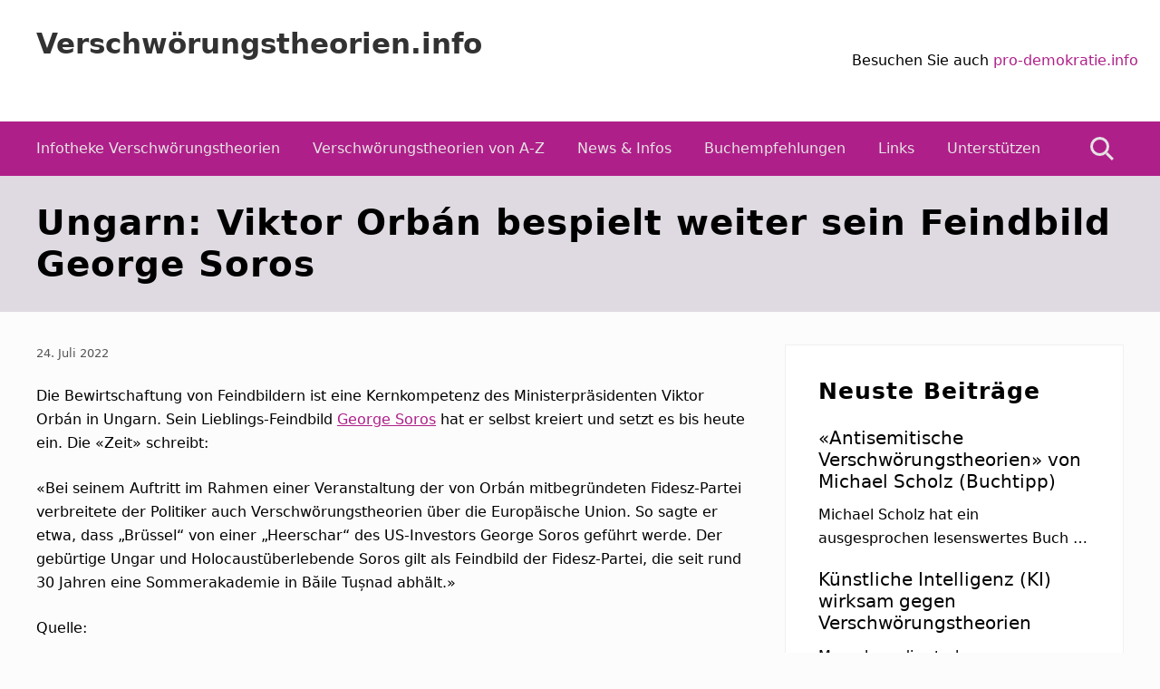

--- FILE ---
content_type: text/html; charset=UTF-8
request_url: https://www.xn--verschwrungstheorien-99b.info/ungarn-viktor-orban-bespielt-weiter-sein-feindbild-george-soros/
body_size: 11893
content:
<!DOCTYPE html>
<html lang="de">
<head >
<meta charset="UTF-8" />
<meta name="viewport" content="width=device-width, initial-scale=1" />
<meta name='robots' content='index, follow, max-image-preview:large, max-snippet:-1, max-video-preview:-1' />
	<style>img:is([sizes="auto" i], [sizes^="auto," i]) { contain-intrinsic-size: 3000px 1500px }</style>
	
	<!-- This site is optimized with the Yoast SEO plugin v24.6 - https://yoast.com/wordpress/plugins/seo/ -->
	<title>Ungarn: Viktor Orbán bespielt weiter sein Feindbild George Soros</title>
	<meta name="description" content="In Ungarn sind Verschwörungstheorien Regierungspolitik. Die Bewirtschaftung von Feindbildern ist eine Kernkompetenz von Orbán." />
	<link rel="canonical" href="https://www.xn--verschwrungstheorien-99b.info/ungarn-viktor-orban-bespielt-weiter-sein-feindbild-george-soros/" />
	<meta property="og:locale" content="de_DE" />
	<meta property="og:type" content="article" />
	<meta property="og:title" content="Ungarn: Viktor Orbán bespielt weiter sein Feindbild George Soros" />
	<meta property="og:description" content="In Ungarn sind Verschwörungstheorien Regierungspolitik. Die Bewirtschaftung von Feindbildern ist eine Kernkompetenz von Orbán." />
	<meta property="og:url" content="https://www.xn--verschwrungstheorien-99b.info/ungarn-viktor-orban-bespielt-weiter-sein-feindbild-george-soros/" />
	<meta property="og:site_name" content="Verschwörungstheorien.info" />
	<meta property="article:published_time" content="2022-07-23T22:29:57+00:00" />
	<meta name="author" content="Koradi1957" />
	<meta name="twitter:card" content="summary_large_image" />
	<meta name="twitter:label1" content="Verfasst von" />
	<meta name="twitter:data1" content="Koradi1957" />
	<meta name="twitter:label2" content="Geschätzte Lesezeit" />
	<meta name="twitter:data2" content="2 Minuten" />
	<script type="application/ld+json" class="yoast-schema-graph">{"@context":"https://schema.org","@graph":[{"@type":"WebPage","@id":"https://www.xn--verschwrungstheorien-99b.info/ungarn-viktor-orban-bespielt-weiter-sein-feindbild-george-soros/","url":"https://www.xn--verschwrungstheorien-99b.info/ungarn-viktor-orban-bespielt-weiter-sein-feindbild-george-soros/","name":"Ungarn: Viktor Orbán bespielt weiter sein Feindbild George Soros","isPartOf":{"@id":"https://www.xn--verschwrungstheorien-99b.info/#website"},"datePublished":"2022-07-23T22:29:57+00:00","author":{"@id":"https://www.xn--verschwrungstheorien-99b.info/#/schema/person/13a61abd800d1f0a41bdf3816b2b8b77"},"description":"In Ungarn sind Verschwörungstheorien Regierungspolitik. Die Bewirtschaftung von Feindbildern ist eine Kernkompetenz von Orbán.","breadcrumb":{"@id":"https://www.xn--verschwrungstheorien-99b.info/ungarn-viktor-orban-bespielt-weiter-sein-feindbild-george-soros/#breadcrumb"},"inLanguage":"de","potentialAction":[{"@type":"ReadAction","target":["https://www.xn--verschwrungstheorien-99b.info/ungarn-viktor-orban-bespielt-weiter-sein-feindbild-george-soros/"]}]},{"@type":"BreadcrumbList","@id":"https://www.xn--verschwrungstheorien-99b.info/ungarn-viktor-orban-bespielt-weiter-sein-feindbild-george-soros/#breadcrumb","itemListElement":[{"@type":"ListItem","position":1,"name":"Home","item":"https://www.xn--verschwrungstheorien-99b.info/"},{"@type":"ListItem","position":2,"name":"News &#038; Infos","item":"https://www.xn--verschwrungstheorien-99b.info/news/"},{"@type":"ListItem","position":3,"name":"Ungarn: Viktor Orbán bespielt weiter sein Feindbild George Soros"}]},{"@type":"WebSite","@id":"https://www.xn--verschwrungstheorien-99b.info/#website","url":"https://www.xn--verschwrungstheorien-99b.info/","name":"Verschwörungstheorien.info","description":"Beiträge zu Merkmalen, Funktionen und Risiken konspirationistischen Denkens","potentialAction":[{"@type":"SearchAction","target":{"@type":"EntryPoint","urlTemplate":"https://www.xn--verschwrungstheorien-99b.info/?s={search_term_string}"},"query-input":{"@type":"PropertyValueSpecification","valueRequired":true,"valueName":"search_term_string"}}],"inLanguage":"de"},{"@type":"Person","@id":"https://www.xn--verschwrungstheorien-99b.info/#/schema/person/13a61abd800d1f0a41bdf3816b2b8b77","name":"Koradi1957","image":{"@type":"ImageObject","inLanguage":"de","@id":"https://www.xn--verschwrungstheorien-99b.info/#/schema/person/image/","url":"https://secure.gravatar.com/avatar/5ef929fffbe9491e21afda7ad4a0be17?s=96&d=mm&r=g","contentUrl":"https://secure.gravatar.com/avatar/5ef929fffbe9491e21afda7ad4a0be17?s=96&d=mm&r=g","caption":"Koradi1957"},"url":"https://www.xn--verschwrungstheorien-99b.info/author/koradi/"}]}</script>
	<!-- / Yoast SEO plugin. -->


<link rel='dns-prefetch' href='//stats.wp.com' />
<link rel='dns-prefetch' href='//fonts.googleapis.com' />
<link rel='dns-prefetch' href='//v0.wordpress.com' />
<link rel='preconnect' href='//i0.wp.com' />
<link rel='preconnect' href='//c0.wp.com' />
<link rel="alternate" type="application/rss+xml" title="Verschwörungstheorien.info &raquo; Feed" href="https://www.xn--verschwrungstheorien-99b.info/feed/" />
<link rel="alternate" type="application/rss+xml" title="Verschwörungstheorien.info &raquo; Kommentar-Feed" href="https://www.xn--verschwrungstheorien-99b.info/comments/feed/" />
<script type="text/javascript">
/* <![CDATA[ */
window._wpemojiSettings = {"baseUrl":"https:\/\/s.w.org\/images\/core\/emoji\/15.0.3\/72x72\/","ext":".png","svgUrl":"https:\/\/s.w.org\/images\/core\/emoji\/15.0.3\/svg\/","svgExt":".svg","source":{"concatemoji":"https:\/\/www.xn--verschwrungstheorien-99b.info\/wp-includes\/js\/wp-emoji-release.min.js?ver=6.7.2"}};
/*! This file is auto-generated */
!function(i,n){var o,s,e;function c(e){try{var t={supportTests:e,timestamp:(new Date).valueOf()};sessionStorage.setItem(o,JSON.stringify(t))}catch(e){}}function p(e,t,n){e.clearRect(0,0,e.canvas.width,e.canvas.height),e.fillText(t,0,0);var t=new Uint32Array(e.getImageData(0,0,e.canvas.width,e.canvas.height).data),r=(e.clearRect(0,0,e.canvas.width,e.canvas.height),e.fillText(n,0,0),new Uint32Array(e.getImageData(0,0,e.canvas.width,e.canvas.height).data));return t.every(function(e,t){return e===r[t]})}function u(e,t,n){switch(t){case"flag":return n(e,"\ud83c\udff3\ufe0f\u200d\u26a7\ufe0f","\ud83c\udff3\ufe0f\u200b\u26a7\ufe0f")?!1:!n(e,"\ud83c\uddfa\ud83c\uddf3","\ud83c\uddfa\u200b\ud83c\uddf3")&&!n(e,"\ud83c\udff4\udb40\udc67\udb40\udc62\udb40\udc65\udb40\udc6e\udb40\udc67\udb40\udc7f","\ud83c\udff4\u200b\udb40\udc67\u200b\udb40\udc62\u200b\udb40\udc65\u200b\udb40\udc6e\u200b\udb40\udc67\u200b\udb40\udc7f");case"emoji":return!n(e,"\ud83d\udc26\u200d\u2b1b","\ud83d\udc26\u200b\u2b1b")}return!1}function f(e,t,n){var r="undefined"!=typeof WorkerGlobalScope&&self instanceof WorkerGlobalScope?new OffscreenCanvas(300,150):i.createElement("canvas"),a=r.getContext("2d",{willReadFrequently:!0}),o=(a.textBaseline="top",a.font="600 32px Arial",{});return e.forEach(function(e){o[e]=t(a,e,n)}),o}function t(e){var t=i.createElement("script");t.src=e,t.defer=!0,i.head.appendChild(t)}"undefined"!=typeof Promise&&(o="wpEmojiSettingsSupports",s=["flag","emoji"],n.supports={everything:!0,everythingExceptFlag:!0},e=new Promise(function(e){i.addEventListener("DOMContentLoaded",e,{once:!0})}),new Promise(function(t){var n=function(){try{var e=JSON.parse(sessionStorage.getItem(o));if("object"==typeof e&&"number"==typeof e.timestamp&&(new Date).valueOf()<e.timestamp+604800&&"object"==typeof e.supportTests)return e.supportTests}catch(e){}return null}();if(!n){if("undefined"!=typeof Worker&&"undefined"!=typeof OffscreenCanvas&&"undefined"!=typeof URL&&URL.createObjectURL&&"undefined"!=typeof Blob)try{var e="postMessage("+f.toString()+"("+[JSON.stringify(s),u.toString(),p.toString()].join(",")+"));",r=new Blob([e],{type:"text/javascript"}),a=new Worker(URL.createObjectURL(r),{name:"wpTestEmojiSupports"});return void(a.onmessage=function(e){c(n=e.data),a.terminate(),t(n)})}catch(e){}c(n=f(s,u,p))}t(n)}).then(function(e){for(var t in e)n.supports[t]=e[t],n.supports.everything=n.supports.everything&&n.supports[t],"flag"!==t&&(n.supports.everythingExceptFlag=n.supports.everythingExceptFlag&&n.supports[t]);n.supports.everythingExceptFlag=n.supports.everythingExceptFlag&&!n.supports.flag,n.DOMReady=!1,n.readyCallback=function(){n.DOMReady=!0}}).then(function(){return e}).then(function(){var e;n.supports.everything||(n.readyCallback(),(e=n.source||{}).concatemoji?t(e.concatemoji):e.wpemoji&&e.twemoji&&(t(e.twemoji),t(e.wpemoji)))}))}((window,document),window._wpemojiSettings);
/* ]]> */
</script>
<style id='wp-emoji-styles-inline-css' type='text/css'>

	img.wp-smiley, img.emoji {
		display: inline !important;
		border: none !important;
		box-shadow: none !important;
		height: 1em !important;
		width: 1em !important;
		margin: 0 0.07em !important;
		vertical-align: -0.1em !important;
		background: none !important;
		padding: 0 !important;
	}
</style>
<link rel='stylesheet' id='wp-block-library-css' href='https://c0.wp.com/c/6.7.2/wp-includes/css/dist/block-library/style.min.css' type='text/css' media='all' />
<link rel='stylesheet' id='mediaelement-css' href='https://c0.wp.com/c/6.7.2/wp-includes/js/mediaelement/mediaelementplayer-legacy.min.css' type='text/css' media='all' />
<link rel='stylesheet' id='wp-mediaelement-css' href='https://c0.wp.com/c/6.7.2/wp-includes/js/mediaelement/wp-mediaelement.min.css' type='text/css' media='all' />
<style id='jetpack-sharing-buttons-style-inline-css' type='text/css'>
.jetpack-sharing-buttons__services-list{display:flex;flex-direction:row;flex-wrap:wrap;gap:0;list-style-type:none;margin:5px;padding:0}.jetpack-sharing-buttons__services-list.has-small-icon-size{font-size:12px}.jetpack-sharing-buttons__services-list.has-normal-icon-size{font-size:16px}.jetpack-sharing-buttons__services-list.has-large-icon-size{font-size:24px}.jetpack-sharing-buttons__services-list.has-huge-icon-size{font-size:36px}@media print{.jetpack-sharing-buttons__services-list{display:none!important}}.editor-styles-wrapper .wp-block-jetpack-sharing-buttons{gap:0;padding-inline-start:0}ul.jetpack-sharing-buttons__services-list.has-background{padding:1.25em 2.375em}
</style>
<style id='classic-theme-styles-inline-css' type='text/css'>
/*! This file is auto-generated */
.wp-block-button__link{color:#fff;background-color:#32373c;border-radius:9999px;box-shadow:none;text-decoration:none;padding:calc(.667em + 2px) calc(1.333em + 2px);font-size:1.125em}.wp-block-file__button{background:#32373c;color:#fff;text-decoration:none}
</style>
<style id='global-styles-inline-css' type='text/css'>
:root{--wp--preset--aspect-ratio--square: 1;--wp--preset--aspect-ratio--4-3: 4/3;--wp--preset--aspect-ratio--3-4: 3/4;--wp--preset--aspect-ratio--3-2: 3/2;--wp--preset--aspect-ratio--2-3: 2/3;--wp--preset--aspect-ratio--16-9: 16/9;--wp--preset--aspect-ratio--9-16: 9/16;--wp--preset--color--black: #000000;--wp--preset--color--cyan-bluish-gray: #abb8c3;--wp--preset--color--white: #ffffff;--wp--preset--color--pale-pink: #f78da7;--wp--preset--color--vivid-red: #cf2e2e;--wp--preset--color--luminous-vivid-orange: #ff6900;--wp--preset--color--luminous-vivid-amber: #fcb900;--wp--preset--color--light-green-cyan: #7bdcb5;--wp--preset--color--vivid-green-cyan: #00d084;--wp--preset--color--pale-cyan-blue: #8ed1fc;--wp--preset--color--vivid-cyan-blue: #0693e3;--wp--preset--color--vivid-purple: #9b51e0;--wp--preset--gradient--vivid-cyan-blue-to-vivid-purple: linear-gradient(135deg,rgba(6,147,227,1) 0%,rgb(155,81,224) 100%);--wp--preset--gradient--light-green-cyan-to-vivid-green-cyan: linear-gradient(135deg,rgb(122,220,180) 0%,rgb(0,208,130) 100%);--wp--preset--gradient--luminous-vivid-amber-to-luminous-vivid-orange: linear-gradient(135deg,rgba(252,185,0,1) 0%,rgba(255,105,0,1) 100%);--wp--preset--gradient--luminous-vivid-orange-to-vivid-red: linear-gradient(135deg,rgba(255,105,0,1) 0%,rgb(207,46,46) 100%);--wp--preset--gradient--very-light-gray-to-cyan-bluish-gray: linear-gradient(135deg,rgb(238,238,238) 0%,rgb(169,184,195) 100%);--wp--preset--gradient--cool-to-warm-spectrum: linear-gradient(135deg,rgb(74,234,220) 0%,rgb(151,120,209) 20%,rgb(207,42,186) 40%,rgb(238,44,130) 60%,rgb(251,105,98) 80%,rgb(254,248,76) 100%);--wp--preset--gradient--blush-light-purple: linear-gradient(135deg,rgb(255,206,236) 0%,rgb(152,150,240) 100%);--wp--preset--gradient--blush-bordeaux: linear-gradient(135deg,rgb(254,205,165) 0%,rgb(254,45,45) 50%,rgb(107,0,62) 100%);--wp--preset--gradient--luminous-dusk: linear-gradient(135deg,rgb(255,203,112) 0%,rgb(199,81,192) 50%,rgb(65,88,208) 100%);--wp--preset--gradient--pale-ocean: linear-gradient(135deg,rgb(255,245,203) 0%,rgb(182,227,212) 50%,rgb(51,167,181) 100%);--wp--preset--gradient--electric-grass: linear-gradient(135deg,rgb(202,248,128) 0%,rgb(113,206,126) 100%);--wp--preset--gradient--midnight: linear-gradient(135deg,rgb(2,3,129) 0%,rgb(40,116,252) 100%);--wp--preset--font-size--small: 13px;--wp--preset--font-size--medium: 20px;--wp--preset--font-size--large: 36px;--wp--preset--font-size--x-large: 42px;--wp--preset--spacing--20: 0.44rem;--wp--preset--spacing--30: 0.67rem;--wp--preset--spacing--40: 1rem;--wp--preset--spacing--50: 1.5rem;--wp--preset--spacing--60: 2.25rem;--wp--preset--spacing--70: 3.38rem;--wp--preset--spacing--80: 5.06rem;--wp--preset--shadow--natural: 6px 6px 9px rgba(0, 0, 0, 0.2);--wp--preset--shadow--deep: 12px 12px 50px rgba(0, 0, 0, 0.4);--wp--preset--shadow--sharp: 6px 6px 0px rgba(0, 0, 0, 0.2);--wp--preset--shadow--outlined: 6px 6px 0px -3px rgba(255, 255, 255, 1), 6px 6px rgba(0, 0, 0, 1);--wp--preset--shadow--crisp: 6px 6px 0px rgba(0, 0, 0, 1);}:where(.is-layout-flex){gap: 0.5em;}:where(.is-layout-grid){gap: 0.5em;}body .is-layout-flex{display: flex;}.is-layout-flex{flex-wrap: wrap;align-items: center;}.is-layout-flex > :is(*, div){margin: 0;}body .is-layout-grid{display: grid;}.is-layout-grid > :is(*, div){margin: 0;}:where(.wp-block-columns.is-layout-flex){gap: 2em;}:where(.wp-block-columns.is-layout-grid){gap: 2em;}:where(.wp-block-post-template.is-layout-flex){gap: 1.25em;}:where(.wp-block-post-template.is-layout-grid){gap: 1.25em;}.has-black-color{color: var(--wp--preset--color--black) !important;}.has-cyan-bluish-gray-color{color: var(--wp--preset--color--cyan-bluish-gray) !important;}.has-white-color{color: var(--wp--preset--color--white) !important;}.has-pale-pink-color{color: var(--wp--preset--color--pale-pink) !important;}.has-vivid-red-color{color: var(--wp--preset--color--vivid-red) !important;}.has-luminous-vivid-orange-color{color: var(--wp--preset--color--luminous-vivid-orange) !important;}.has-luminous-vivid-amber-color{color: var(--wp--preset--color--luminous-vivid-amber) !important;}.has-light-green-cyan-color{color: var(--wp--preset--color--light-green-cyan) !important;}.has-vivid-green-cyan-color{color: var(--wp--preset--color--vivid-green-cyan) !important;}.has-pale-cyan-blue-color{color: var(--wp--preset--color--pale-cyan-blue) !important;}.has-vivid-cyan-blue-color{color: var(--wp--preset--color--vivid-cyan-blue) !important;}.has-vivid-purple-color{color: var(--wp--preset--color--vivid-purple) !important;}.has-black-background-color{background-color: var(--wp--preset--color--black) !important;}.has-cyan-bluish-gray-background-color{background-color: var(--wp--preset--color--cyan-bluish-gray) !important;}.has-white-background-color{background-color: var(--wp--preset--color--white) !important;}.has-pale-pink-background-color{background-color: var(--wp--preset--color--pale-pink) !important;}.has-vivid-red-background-color{background-color: var(--wp--preset--color--vivid-red) !important;}.has-luminous-vivid-orange-background-color{background-color: var(--wp--preset--color--luminous-vivid-orange) !important;}.has-luminous-vivid-amber-background-color{background-color: var(--wp--preset--color--luminous-vivid-amber) !important;}.has-light-green-cyan-background-color{background-color: var(--wp--preset--color--light-green-cyan) !important;}.has-vivid-green-cyan-background-color{background-color: var(--wp--preset--color--vivid-green-cyan) !important;}.has-pale-cyan-blue-background-color{background-color: var(--wp--preset--color--pale-cyan-blue) !important;}.has-vivid-cyan-blue-background-color{background-color: var(--wp--preset--color--vivid-cyan-blue) !important;}.has-vivid-purple-background-color{background-color: var(--wp--preset--color--vivid-purple) !important;}.has-black-border-color{border-color: var(--wp--preset--color--black) !important;}.has-cyan-bluish-gray-border-color{border-color: var(--wp--preset--color--cyan-bluish-gray) !important;}.has-white-border-color{border-color: var(--wp--preset--color--white) !important;}.has-pale-pink-border-color{border-color: var(--wp--preset--color--pale-pink) !important;}.has-vivid-red-border-color{border-color: var(--wp--preset--color--vivid-red) !important;}.has-luminous-vivid-orange-border-color{border-color: var(--wp--preset--color--luminous-vivid-orange) !important;}.has-luminous-vivid-amber-border-color{border-color: var(--wp--preset--color--luminous-vivid-amber) !important;}.has-light-green-cyan-border-color{border-color: var(--wp--preset--color--light-green-cyan) !important;}.has-vivid-green-cyan-border-color{border-color: var(--wp--preset--color--vivid-green-cyan) !important;}.has-pale-cyan-blue-border-color{border-color: var(--wp--preset--color--pale-cyan-blue) !important;}.has-vivid-cyan-blue-border-color{border-color: var(--wp--preset--color--vivid-cyan-blue) !important;}.has-vivid-purple-border-color{border-color: var(--wp--preset--color--vivid-purple) !important;}.has-vivid-cyan-blue-to-vivid-purple-gradient-background{background: var(--wp--preset--gradient--vivid-cyan-blue-to-vivid-purple) !important;}.has-light-green-cyan-to-vivid-green-cyan-gradient-background{background: var(--wp--preset--gradient--light-green-cyan-to-vivid-green-cyan) !important;}.has-luminous-vivid-amber-to-luminous-vivid-orange-gradient-background{background: var(--wp--preset--gradient--luminous-vivid-amber-to-luminous-vivid-orange) !important;}.has-luminous-vivid-orange-to-vivid-red-gradient-background{background: var(--wp--preset--gradient--luminous-vivid-orange-to-vivid-red) !important;}.has-very-light-gray-to-cyan-bluish-gray-gradient-background{background: var(--wp--preset--gradient--very-light-gray-to-cyan-bluish-gray) !important;}.has-cool-to-warm-spectrum-gradient-background{background: var(--wp--preset--gradient--cool-to-warm-spectrum) !important;}.has-blush-light-purple-gradient-background{background: var(--wp--preset--gradient--blush-light-purple) !important;}.has-blush-bordeaux-gradient-background{background: var(--wp--preset--gradient--blush-bordeaux) !important;}.has-luminous-dusk-gradient-background{background: var(--wp--preset--gradient--luminous-dusk) !important;}.has-pale-ocean-gradient-background{background: var(--wp--preset--gradient--pale-ocean) !important;}.has-electric-grass-gradient-background{background: var(--wp--preset--gradient--electric-grass) !important;}.has-midnight-gradient-background{background: var(--wp--preset--gradient--midnight) !important;}.has-small-font-size{font-size: var(--wp--preset--font-size--small) !important;}.has-medium-font-size{font-size: var(--wp--preset--font-size--medium) !important;}.has-large-font-size{font-size: var(--wp--preset--font-size--large) !important;}.has-x-large-font-size{font-size: var(--wp--preset--font-size--x-large) !important;}
:where(.wp-block-post-template.is-layout-flex){gap: 1.25em;}:where(.wp-block-post-template.is-layout-grid){gap: 1.25em;}
:where(.wp-block-columns.is-layout-flex){gap: 2em;}:where(.wp-block-columns.is-layout-grid){gap: 2em;}
:root :where(.wp-block-pullquote){font-size: 1.5em;line-height: 1.6;}
</style>
<link rel='stylesheet' id='encyclopedia-css' href='https://www.xn--verschwrungstheorien-99b.info/wp-content/plugins/encyclopedia-pro/assets/css/encyclopedia.css?ver=6.7.2' type='text/css' media='all' />
<link rel='stylesheet' id='maitheme-google-fonts-css' href='//fonts.googleapis.com/css?family=Roboto+Slab%3A700%7CPoppins%3A400%2C600%2C700%7CSource+Sans+Pro%3A300%2C300i%2C400%2C700&#038;ver=1.3.0' type='text/css' media='all' />
<link rel='stylesheet' id='mai-theme-engine-css' href='https://www.xn--verschwrungstheorien-99b.info/wp-content/plugins/mai-theme-engine/assets/css/mai-theme.min.css?ver=1.13.1' type='text/css' media='all' />
<link rel='stylesheet' id='flexington-css' href='https://www.xn--verschwrungstheorien-99b.info/wp-content/plugins/mai-theme-engine/assets/css/flexington.min.css?ver=2.5.0' type='text/css' media='all' />
<link rel='stylesheet' id='simple-social-icons-font-css' href='https://www.xn--verschwrungstheorien-99b.info/wp-content/plugins/simple-social-icons/css/style.css?ver=3.0.2' type='text/css' media='all' />
<link rel='stylesheet' id='mai-law-pro-css' href='https://www.xn--verschwrungstheorien-99b.info/wp-content/themes/mai-law-pro/style.css?ver=1.3.0.3320201207' type='text/css' media='all' />
<script type="text/javascript" src="https://c0.wp.com/c/6.7.2/wp-includes/js/jquery/jquery.min.js" id="jquery-core-js"></script>
<script type="text/javascript" src="https://c0.wp.com/c/6.7.2/wp-includes/js/jquery/jquery-migrate.min.js" id="jquery-migrate-js"></script>
<link rel="https://api.w.org/" href="https://www.xn--verschwrungstheorien-99b.info/wp-json/" /><link rel="alternate" title="JSON" type="application/json" href="https://www.xn--verschwrungstheorien-99b.info/wp-json/wp/v2/posts/2116" /><link rel="EditURI" type="application/rsd+xml" title="RSD" href="https://www.xn--verschwrungstheorien-99b.info/xmlrpc.php?rsd" />
<meta name="generator" content="WordPress 6.7.2" />
<link rel='shortlink' href='https://wp.me/pbKLJx-y8' />
<link rel="alternate" title="oEmbed (JSON)" type="application/json+oembed" href="https://www.xn--verschwrungstheorien-99b.info/wp-json/oembed/1.0/embed?url=https%3A%2F%2Fwww.xn--verschwrungstheorien-99b.info%2Fungarn-viktor-orban-bespielt-weiter-sein-feindbild-george-soros%2F" />
<link rel="alternate" title="oEmbed (XML)" type="text/xml+oembed" href="https://www.xn--verschwrungstheorien-99b.info/wp-json/oembed/1.0/embed?url=https%3A%2F%2Fwww.xn--verschwrungstheorien-99b.info%2Fungarn-viktor-orban-bespielt-weiter-sein-feindbild-george-soros%2F&#038;format=xml" />
	<style>img#wpstats{display:none}</style>
		<!-- Matomo Tag Manager -->
<script>
var _mtm = window._mtm = window._mtm || [];
_mtm.push({'mtm.startTime': (new Date().getTime()), 'event': 'mtm.Start'});
var d=document, g=d.createElement('script'), s=d.getElementsByTagName('script')[0];
g.async=true; g.src='https://cloudlog.ch/cloudlog/js/container_GnFbBSoX.js'; s.parentNode.insertBefore(g,s);
</script>
<!-- End Matomo Tag Manager --><style>
	:root {
		--header-spacer: 0;
		--text-title: 100%;
		--logo-width: 180px;
		--logo-shrink-width: 125px;
		--logo-margin-top: 24px;
		--logo-margin-bottom: 24px;
	}
	.site-title.has-text-title a {
		font-size: var(--text-title);
	}
	@media only screen and (min-width: 769px) {
		.site-title a {
			margin-top: var(--logo-margin-top);
			margin-bottom: var(--logo-margin-bottom);
		}
		.custom-logo-link {
			max-width: var(--logo-width);
		}
	}
	@media only screen and (max-width: 768px) {
		.site-title a {
			margin-top: 4px;
			margin-bottom: 4px;
		}
		.custom-logo-link {
			max-width: var(--logo-shrink-width);
		}
	}
	</style><style>
	@media only screen and (max-width: 768px) {
		.header-before,
		.header-left,
		.header-right,
		.nav-primary,
		.nav-secondary {
			display: none;
		}
		.mai-toggle {
			display: block;
		}
	}
	</style><link rel="icon" href="https://i0.wp.com/www.xn--verschwrungstheorien-99b.info/wp-content/uploads/2018/09/cropped-mai-logo-icon.png?fit=32%2C32&#038;ssl=1" sizes="32x32" />
<link rel="icon" href="https://i0.wp.com/www.xn--verschwrungstheorien-99b.info/wp-content/uploads/2018/09/cropped-mai-logo-icon.png?fit=192%2C192&#038;ssl=1" sizes="192x192" />
<link rel="apple-touch-icon" href="https://i0.wp.com/www.xn--verschwrungstheorien-99b.info/wp-content/uploads/2018/09/cropped-mai-logo-icon.png?fit=180%2C180&#038;ssl=1" />
<meta name="msapplication-TileImage" content="https://i0.wp.com/www.xn--verschwrungstheorien-99b.info/wp-content/uploads/2018/09/cropped-mai-logo-icon.png?fit=270%2C270&#038;ssl=1" />
		<style type="text/css" id="wp-custom-css">
			.custom-logo-link {
	max-width: 180px;
}

.banner-area + .banner-area {
	display:none;
}


.entry-content a:hover,
.entry-content a:focus {
	text-decoration:underline;
	color:#000;
}

.entry-content .entry-title a {
	text-decoration:underline !important;	
}

.entry-title a {
	color:#000;
}

.entry-content .entry-title a:focus, 
.entry-content .entry-title a:hover,
.entry-title a:hover,
.entry-title a:focus{
	color:#000 !important;
	opacity:1;
	text-decoration:none;
}

body {
    color: #000000;

}		</style>
		</head>
<body class="post-template-default single single-post postid-2116 single-format-standard header-full-width content-sidebar genesis-breadcrumbs-hidden genesis-footer-widgets-hidden has-standard-menu singular no-js has-banner-area text-md has-sidebar has-one-sidebar">	<script>
		//<![CDATA[
		( function() {
			var c = document.body.classList;
			c.remove( 'no-js' );
			c.add( 'js' );
		})();
		//]]>
	</script>
	<div class="site-container"><ul class="genesis-skip-link"><li><a href="#mai-toggle" class="screen-reader-shortcut"> Menu</a></li><li><a href="#genesis-nav-primary" class="screen-reader-shortcut"> Zur Hauptnavigation springen</a></li><li><a href="#genesis-content" class="screen-reader-shortcut"> Zum Inhalt springen</a></li><li><a href="#genesis-sidebar-primary" class="screen-reader-shortcut"> Zur Seitenspalte springen</a></li></ul><span id="header-trigger-wrap"><span id="header-trigger"></span></span><header class="site-header has-header-right"><div class="wrap"><div class="site-header-row row middle-xs between-xs"><div class="title-area col col-xs-auto start-xs"><p class="site-title has-text-title"><a href="https://www.xn--verschwrungstheorien-99b.info/">Verschwörungstheorien.info</a></p><p class="site-description screen-reader-text">Beiträge zu Merkmalen, Funktionen und Risiken konspirationistischen Denkens</p></div><div class="header-right col col-xs text-xs-right"><aside class="widget-area"><h2 class="genesis-sidebar-title screen-reader-text">Kopfzeile rechts</h2><section id="custom_html-5" class="widget_text widget widget_custom_html"><div class="widget_text widget-wrap"><div class="textwidget custom-html-widget">Besuchen Sie auch <a href="https://pro-demokratie.info/">pro-demokratie.info</a> </div></div></section>
</aside></div></div><div id="mai-menu" class="mai-menu"><div class="mai-menu-outer"><div class="mai-menu-inner"><form class="search-form" method="get" action="https://www.xn--verschwrungstheorien-99b.info/" role="search"><label class="search-form-label screen-reader-text" for="searchform-2">Webseite durchsuchen</label><input class="search-form-input" type="search" name="s" id="searchform-2" placeholder="Webseite durchsuchen"><input class="search-form-submit" type="submit" value="Suche"><meta content="https://www.xn--verschwrungstheorien-99b.info/?s={s}"></form><div class="menu-header-right-container"><ul id="menu-header-right" class="menu"><li id="menu-item-745" class="menu-item menu-item-type-post_type menu-item-object-page menu-item-home menu-item-745"><a href="https://www.xn--verschwrungstheorien-99b.info/">Infotheke Verschwörungstheorien</a></li>
<li id="menu-item-757" class="menu-item menu-item-type-custom menu-item-object-custom menu-item-757"><a href="/enzyklopaedie/">Verschwörungstheorien von A-Z</a></li>
<li id="menu-item-746" class="menu-item menu-item-type-post_type menu-item-object-page current_page_parent menu-item-746"><a href="https://www.xn--verschwrungstheorien-99b.info/news/">News &#038; Infos</a></li>
<li id="menu-item-743" class="menu-item menu-item-type-post_type menu-item-object-page menu-item-743"><a href="https://www.xn--verschwrungstheorien-99b.info/buchempfehlung/">Buchempfehlungen</a></li>
<li id="menu-item-741" class="menu-item menu-item-type-post_type menu-item-object-page menu-item-741"><a href="https://www.xn--verschwrungstheorien-99b.info/links/">Links</a></li>
<li id="menu-item-1414" class="menu-item menu-item-type-post_type menu-item-object-page menu-item-1414"><a href="https://www.xn--verschwrungstheorien-99b.info/unterstuetzen/">Unterstützen</a></li>
<li id="menu-item-649" class="search menu-item menu-item-type-custom menu-item-object-custom menu-item-649"><a href="#">Suche</a></li>
</ul></div></div></div></div></div></header><nav class="nav-primary" aria-label="Haupt" id="genesis-nav-primary"><div class="wrap"><ul id="menu-header-right-2" class="menu genesis-nav-menu menu-primary js-superfish"><li class="menu-item menu-item-type-post_type menu-item-object-page menu-item-home menu-item-745"><a href="https://www.xn--verschwrungstheorien-99b.info/"><span >Infotheke Verschwörungstheorien</span></a></li>
<li class="menu-item menu-item-type-custom menu-item-object-custom menu-item-757"><a href="/enzyklopaedie/"><span >Verschwörungstheorien von A-Z</span></a></li>
<li class="menu-item menu-item-type-post_type menu-item-object-page current_page_parent menu-item-746"><a href="https://www.xn--verschwrungstheorien-99b.info/news/"><span >News &#038; Infos</span></a></li>
<li class="menu-item menu-item-type-post_type menu-item-object-page menu-item-743"><a href="https://www.xn--verschwrungstheorien-99b.info/buchempfehlung/"><span >Buchempfehlungen</span></a></li>
<li class="menu-item menu-item-type-post_type menu-item-object-page menu-item-741"><a href="https://www.xn--verschwrungstheorien-99b.info/links/"><span >Links</span></a></li>
<li class="menu-item menu-item-type-post_type menu-item-object-page menu-item-1414"><a href="https://www.xn--verschwrungstheorien-99b.info/unterstuetzen/"><span >Unterstützen</span></a></li>
<li class="search menu-item menu-item-type-custom menu-item-object-custom menu-item-649"><a href="#"><span >Suche</span></a></li>
</ul></div></nav><section class="section banner-area width-full has-overlay" style="background-color: #afa4b5;"><span class="overlay overlay-light"></span><div class="wrap height-xs start-xs text-xs-left text-lg"><div class="section-content width-xl"><h1 class="banner-title">Ungarn: Viktor Orbán bespielt weiter sein Feindbild George Soros</h1>
</div></div></section><div class="site-inner"><div class="content-sidebar-wrap has-boxed-child"><main class="content" id="genesis-content"><article class="post-2116 post type-post status-publish format-standard category-uncategorized tag-demokratie tag-feindbild tag-fidez tag-george-soros tag-orban tag-populismus tag-ralf-dahrendorf tag-rechtspopulisten tag-soros tag-suendenbock tag-ungarn tag-verschwoerungstheorie tag-verschwoerungstheorien tag-viktor-orban entry" aria-label="Ungarn: Viktor Orbán bespielt weiter sein Feindbild George Soros"><header class="entry-header"><p class="entry-meta"><time class="entry-time">24. Juli 2022</time>  </p></header><div class="entry-content"><p style="font-weight: 400;">Die Bewirtschaftung von Feindbildern ist eine Kernkompetenz des Ministerpräsidenten Viktor Orbán in Ungarn. Sein Lieblings-Feindbild <a href="https://www.verschwörungstheorien.info/enzyklopaedie/soros/">George Soros</a> hat er selbst kreiert und setzt es bis heute ein. Die «Zeit» schreibt:</p>
<p style="font-weight: 400;">«Bei seinem Auftritt im Rahmen einer Veranstaltung der von Orbán mitbegründeten Fidesz-Partei verbreitete der Politiker auch Verschwörungstheorien über die Europäische Union. So sagte er etwa, dass &#8222;Brüssel&#8220; von einer &#8222;Heerschar&#8220; des US-Investors George Soros geführt werde. Der gebürtige Ungar und Holocaustüberlebende Soros gilt als Feindbild der Fidesz-Partei, die seit rund 30 Jahren eine Sommerakademie in Băile Tușnad abhält.»</p>
<p style="font-weight: 400;">Quelle:</p>
<p style="font-weight: 400;"><a href="https://www.zeit.de/politik/ausland/2022-07/orban-westen-russland-sanktionen">Ungarn: Viktor Orbán sieht sich im Kampf mit dem Westen</a>  (Zeit online)</p>
<p style="font-weight: 400;">Ausserdem:</p>
<h3 style="font-weight: 400;"><strong>Staatliche Feindbild-Produktion in Ungarn</strong></h3>
<p style="font-weight: 400;">☛ Premier Viktor Orbán hat seinen einstigen Förderer George Soros schon seit langem zum Staatsfeind Nummer Eins aufgebaut. Der Philanthrop und Milliardär ist nicht zuletzt dadurch zur <a href="https://www.verschwörungstheorien.info/enzyklopaedie/hass-verschwoerungstheorien/">Hassfigur</a> der internationalen Rechten geworden. In Ungarn sind Verschwörungstheorien zum Instrumentarium staatlichen Handelns geworden. Es ist ausgesprochen praktisch, aber auch sehr billig, wenn man als Politiker alles, was schiefläuft oder sonst nicht passt, einem <a href="https://www.verschwörungstheorien.info/enzyklopaedie/suendenboecke-als-kernelement-von-verschwoerungstheorien/">Sündenbock</a> in die Schuhe schieben kann. Viktor Orbán praktiziert das höchst erfolgreich. Zugleich kann er damit sich selbst und das, was er als sein «Volk» definiert, als Opfer böser Mächte präsentieren. Komplexe wirtschaftliche, gesellschaftliche und politische Vorgänge werden dadurch extrem vereinfacht. Viktor Orbán schlägt also mit seiner staatlichen Verschwörungstheorie gleich mehrere Fliegen auf einen Streich. Als Strategie der Machterhaltung ist die Konstruktion von <a href="https://www.xn--verschwrungstheorien-99b.info/enzyklopaedie/feindbilder-verschwoerungstheorien/">Feindbildern</a> nicht nur in Ungarn sehr wirksam.</p>
<p style="font-weight: 400;">Den Weg, wie George Soros zum Staatsfeind Nummer 1 aufgebaut wurde, beschreibt dieser Text:</p>
<p style="font-weight: 400;"><a href="https://www.xn--verschwrungstheorien-99b.info/george-soros-feindbild/">Wie George Soros zum Feindbild gemacht wurde</a></p>
<p style="font-weight: 400;">☛ Für Viktor Orbán gehören Verschwörungstheorien zum politischen Handwerk und sind in Ungarn Bestandteil der Regierungspolitik. Ohne ein passendes Feindbild kommt ein <a href="https://www.xn--verschwrungstheorien-99b.info/enzyklopaedie/demagogie-verschwoerungstheorien/">Demagoge</a> wie Orbán nicht aus. Konsequenterweise bläht er den angeblichen Einfluss von Soros ins Unermessliche auf.</p>
<p style="font-weight: 400;">Siehe dazu:</p>
<p style="font-weight: 400;"><a href="https://www.xn--verschwrungstheorien-99b.info/enzyklopaedie/viktor-orban-verschwoerungstheorien-als-regierungspolitik/"> Viktor Orbán: Verschwörungstheorien als Regierungspolitik</a></p>
<p style="font-weight: 400;">☛ Dass Rechtspopulisten wie Viktor Orbán Verschwörungstheorien offensiv bewirtschaften, ist keineswegs Zufall. Zwischen Populismus und Verschwörungstheorien existieren es eine ganze Reihe von Gemeinsamkeiten.</p>
<p style="font-weight: 400;">Siehe dazu hier:</p>
<p style="font-weight: 400;"><a href="https://www.xn--verschwrungstheorien-99b.info/verschwoerungstheorien-populismus/">Verschwörungstheorien und Populismus</a></p>
<p style="font-weight: 400;">☛ Die Entwicklung von Ungarn hin zu einer Autokratie ist besorgniserregend. Und Ungarn ist nicht allein. Am schlimmsten ist aber, dass viele Demokratinnen und Demokraten offenbar den Schuss immer noch nicht gehört haben. Wir sollten uns besser vernetzen und organisieren. Dazu ein paar Gedanken des grossen Liberalen Ralf Dahrendorf (1929 – 2009):</p>
<p class="post-title entry-title"><a title="Ralf Dahrendorf: „Demokratie braucht Demokraten“" href="https://phytotherapie-seminare.ch/2018/12/18/ralf-dahrendorf-demokratie-braucht-demokraten/">Ralf Dahrendorf: „Demokratie braucht Demokraten“</a></p>
<p class="post-title entry-title"><a title="Ralf Dahrendorf zu den Gefährdungen liberaler Demokratien" href="https://phytotherapie-seminare.ch/2017/12/29/ralf-dahrendorf-gefaehrdungen-liberaler-demokratien/">Ralf Dahrendorf zu den Gefährdungen liberaler Demokratien</a></p>
</div><footer class="entry-footer"><p class="entry-meta"><span class="entry-categories">Kategorie: <a href="https://www.xn--verschwrungstheorien-99b.info/kategorie/uncategorized/" rel="category tag">Uncategorized</a></span> <span class="entry-tags">Stichworte: <a href="https://www.xn--verschwrungstheorien-99b.info/tag/demokratie/" rel="tag">Demokratie</a>, <a href="https://www.xn--verschwrungstheorien-99b.info/tag/feindbild/" rel="tag">Feindbild</a>, <a href="https://www.xn--verschwrungstheorien-99b.info/tag/fidez/" rel="tag">Fidez</a>, <a href="https://www.xn--verschwrungstheorien-99b.info/tag/george-soros/" rel="tag">George Soros</a>, <a href="https://www.xn--verschwrungstheorien-99b.info/tag/orban/" rel="tag">Orbán</a>, <a href="https://www.xn--verschwrungstheorien-99b.info/tag/populismus/" rel="tag">Populismus</a>, <a href="https://www.xn--verschwrungstheorien-99b.info/tag/ralf-dahrendorf/" rel="tag">Ralf Dahrendorf</a>, <a href="https://www.xn--verschwrungstheorien-99b.info/tag/rechtspopulisten/" rel="tag">Rechtspopulisten</a>, <a href="https://www.xn--verschwrungstheorien-99b.info/tag/soros/" rel="tag">Soros</a>, <a href="https://www.xn--verschwrungstheorien-99b.info/tag/suendenbock/" rel="tag">Sündenbock</a>, <a href="https://www.xn--verschwrungstheorien-99b.info/tag/ungarn/" rel="tag">Ungarn</a>, <a href="https://www.xn--verschwrungstheorien-99b.info/tag/verschwoerungstheorie/" rel="tag">Verschwörungstheorie</a>, <a href="https://www.xn--verschwrungstheorien-99b.info/tag/verschwoerungstheorien/" rel="tag">Verschwörungstheorien</a>, <a href="https://www.xn--verschwrungstheorien-99b.info/tag/viktor-orban/" rel="tag">Viktor Orban</a></span></p></footer></article><div class="adjacent-entry-pagination pagination boxed"><div class="pagination-previous"><a class="boxed" href="https://www.xn--verschwrungstheorien-99b.info/bewilligung-fuer-rechts-esoterische-schetinin-schule-im-kanton-st-gallen/" rel="prev"><span class="screen-reader-text">Vorheriger Beitrag: </span><span class="adjacent-post-link"><span class="pagination-icon">&#xAB;</span> Bewilligung für rechts-esoterische Schetinin-Schule im Kanton St. Gallen</span></a></div><div class="pagination-next"><a class="boxed" href="https://www.xn--verschwrungstheorien-99b.info/protest-gegen-vortraege-von-daniele-ganser-im-kurhaus-bad-aibling/" rel="next"><span class="screen-reader-text">Nächster Beitrag: </span><span class="adjacent-post-link">Protest gegen Vorträge von Daniele Ganser im Kurhaus Bad Aibling <span class="pagination-icon">&#xBB;</span></span></a></div></div></main><aside class="sidebar sidebar-primary widget-area has-boxed" role="complementary" aria-label="Seitenspalte" id="genesis-sidebar-primary"><h2 class="genesis-sidebar-title screen-reader-text">Seitenspalte</h2><section id="featured-post-1" class="widget boxed featured-content featuredpost"><div class="widget-wrap"><h3 class="widgettitle widget-title">Neuste Beiträge</h3>
<article class="post-2509 post type-post status-publish format-standard category-uncategorized tag-antijudaismus tag-antisemitismus tag-verschwoerungstheorien entry" aria-label="«Antisemitische Verschwörungstheorien» von Michael Scholz (Buchtipp)"><header class="entry-header"><h4 class="entry-title"><a href="https://www.xn--verschwrungstheorien-99b.info/antisemitische-verschwoerungstheorien-von-michael-scholz-buchtipp/">«Antisemitische Verschwörungstheorien» von Michael Scholz (Buchtipp)</a></h4></header><div class="entry-content"><p>Michael Scholz hat ein ausgesprochen lesenswertes Buch  &hellip;</p></div></article><article class="post-2491 post type-post status-publish format-standard category-uncategorized tag-ki tag-kuenstliche-intelligenz tag-michael-butter tag-pre-bunking tag-roland-imhoff tag-verschwoerungserzaehlung tag-verschwoerungsglaeubige tag-verschwoerungstheoretiker tag-verschwoerungstheorie tag-verschwoerungstheorien tag-wissenschaft entry" aria-label="Künstliche Intelligenz (KI) wirksam gegen Verschwörungstheorien"><header class="entry-header"><h4 class="entry-title"><a href="https://www.xn--verschwrungstheorien-99b.info/kuenstliche-intelligenz-ki-wirksam-gegen-verschwoerungstheorien/">Künstliche Intelligenz (KI) wirksam gegen Verschwörungstheorien</a></h4></header><div class="entry-content"><p>Menschen, die stark an Verschwörungstheorien glauben, sind durch  &hellip;</p></div></article><article class="post-2470 post type-post status-publish format-standard category-uncategorized tag-falschnachrichten tag-pseudowissenschaft tag-studie tag-verschwoerungstheorie tag-verschwoerungstheorien entry" aria-label="Was hilft gegen Verschwörungstheorien?"><header class="entry-header"><h4 class="entry-title"><a href="https://www.xn--verschwrungstheorien-99b.info/was-hilft-gegen-verschwoerungstheorien/">Was hilft gegen Verschwörungstheorien?</a></h4></header><div class="entry-content"><p>Wie lassen sich Verschwörungstheorien am besten bekämpfen? Eine  &hellip;</p></div></article><article class="post-2462 post type-post status-publish format-standard category-uncategorized tag-antisemitische-verschwoerungstheorien tag-antisemitismus tag-bin-laden tag-verschwoerungstheoretiker tag-verschwoerungstheorien entry" aria-label="Zygmunt Bauman: Gedankenexperiment zu Verschwörungstheorien"><header class="entry-header"><h4 class="entry-title"><a href="https://www.xn--verschwrungstheorien-99b.info/zygmunt-bauman-gedankenexperiment-zu-verschwoerungstheorien/">Zygmunt Bauman: Gedankenexperiment zu Verschwörungstheorien</a></h4></header><div class="entry-content"><p>Zygmunt Bauman (1925 – 2017) war ein polnisch-britischer  &hellip;</p></div></article><article class="post-2460 post type-post status-publish format-standard category-uncategorized tag-afd tag-brasilien tag-covid tag-covid-pandemie tag-demokratie tag-demokratien tag-digitalisierung tag-facebook tag-fake-news tag-falschinformationen tag-hamas tag-hamas-massaker tag-hass tag-israel tag-jair-bolsonaro tag-kritisches-denken tag-medienkompetenz tag-myanmar tag-naher-osten tag-pogrome tag-polarisierung tag-politische-bildung tag-propaganda tag-rechtsextremisten tag-rohingya tag-social-media-portal tag-studien tag-tiktok tag-ukraine tag-ukraine-krieg tag-verschwoerungserzaehlungen tag-verschwoerungstheorien tag-whatsapp tag-zivilgesellschaft entry" aria-label="Verschwörungstheorien auf TikTok als Gefahr für Demokratien"><header class="entry-header"><h4 class="entry-title"><a href="https://www.xn--verschwrungstheorien-99b.info/verschwoerungstheorien-auf-tiktok-als-gefahr-fuer-demokratien/">Verschwörungstheorien auf TikTok als Gefahr für Demokratien</a></h4></header><div class="entry-content"><p>«Junge Menschen vertrauen auch wegen Fake-News auf TikTok dem  &hellip;</p></div></article></div></section>
<section id="nav_menu-2" class="widget boxed widget_nav_menu"><div class="widget-wrap"><h3 class="widgettitle widget-title">Attorneys</h3>
</div></section>
</aside></div></div><footer class="site-footer text-sm"><div class="wrap"><aside class="widget-area"><h2 class="genesis-sidebar-title screen-reader-text">Site Footer</h2><section id="custom_html-4" class="widget_text widget widget_custom_html"><div class="widget_text widget-wrap"><h3 class="widgettitle widget-title">Our Law Office</h3>
<div class="textwidget custom-html-widget"><strong>
YOUR FIRM NAME
</strong>
<br />
<a href="tel://1-800-555-2840">(800) 555-2840</a><br />
<a href="tel://1-212-555-1979">(212) 555-1979</a><br />
<p>524 Market St.<br />
NYC, New York 07840</p></div></div></section>
<section id="text-2" class="widget widget_text"><div class="widget-wrap"><h3 class="widgettitle widget-title">Contact Us</h3>
			<div class="textwidget"><p>Contact our legal office today. Our attorneys are ready to fight for you. There is no better time than now.<br />
<a href="https://demo.maitheme.com/law/contact/">Learn How →</a></p>
</div>
		</div></section>
</aside><p>Copyright &#x000A9;&nbsp;2026 · Martin Koradi · created by cloudWEB · <a href="/impressum/">Impressum</a> · <a href="/datenschutz/">Datenschutz</a></p></div></footer></div><style type="text/css" media="screen"></style><script type="text/javascript" src="https://c0.wp.com/c/6.7.2/wp-includes/js/hoverIntent.min.js" id="hoverIntent-js"></script>
<script type="text/javascript" src="https://www.xn--verschwrungstheorien-99b.info/wp-content/themes/genesis/lib/js/menu/superfish.min.js?ver=1.7.10" id="superfish-js"></script>
<script type="text/javascript" src="https://www.xn--verschwrungstheorien-99b.info/wp-content/themes/genesis/lib/js/skip-links.min.js?ver=3.5.0" id="skip-links-js"></script>
<script type="text/javascript" id="mai-theme-engine-js-extra">
/* <![CDATA[ */
var maiVars = {"mainMenu":"Menu","subMenu":"Submenu","searchBox":"<div class=\"search-box\" style=\"display:none;\"><form class=\"search-form\" method=\"get\" action=\"https:\/\/www.xn--verschwrungstheorien-99b.info\/\" role=\"search\"><label class=\"search-form-label screen-reader-text\" for=\"searchform-1\">Webseite durchsuchen<\/label><input class=\"search-form-input\" type=\"search\" name=\"s\" id=\"searchform-1\" placeholder=\"Webseite durchsuchen\"><input class=\"search-form-submit\" type=\"submit\" value=\"Suche\"><meta content=\"https:\/\/www.xn--verschwrungstheorien-99b.info\/?s={s}\"><\/form><\/div>","maiScrollTo":".scroll-to"};
/* ]]> */
</script>
<script type="text/javascript" src="https://www.xn--verschwrungstheorien-99b.info/wp-content/plugins/mai-theme-engine/assets/js/mai-theme.min.js?ver=1.13.1" id="mai-theme-engine-js"></script>
<script type="text/javascript" src="https://www.xn--verschwrungstheorien-99b.info/wp-content/plugins/mai-theme-engine/assets/js/basic-scroll.min.js?ver=3.0.2" id="basic-scroll-js"></script>
<script type="text/javascript" id="mai-scroll-js-extra">
/* <![CDATA[ */
var maiScroll = {"logoWidth":"180","logoTop":"24","logoBottom":"24","logoShrinkWidth":"120","logoShrinkTop":"4","logoShrinkBottom":"4"};
/* ]]> */
</script>
<script type="text/javascript" src="https://www.xn--verschwrungstheorien-99b.info/wp-content/plugins/mai-theme-engine/assets/js/mai-scroll.min.js?ver=1.13.1" id="mai-scroll-js"></script>
<script type="text/javascript" src="https://www.xn--verschwrungstheorien-99b.info/wp-content/plugins/mai-theme-engine/assets/js/fitvids.min.js?ver=1.2.0" id="mai-responsive-videos-js"></script>
<script type="text/javascript" src="https://www.xn--verschwrungstheorien-99b.info/wp-content/plugins/mai-theme-engine/assets/js/fitvids-init.min.js?ver=1.13.1" id="mai-responsive-video-init-js"></script>
<script type="text/javascript" id="jetpack-stats-js-before">
/* <![CDATA[ */
_stq = window._stq || [];
_stq.push([ "view", JSON.parse("{\"v\":\"ext\",\"blog\":\"173686275\",\"post\":\"2116\",\"tz\":\"1\",\"srv\":\"www.xn--verschwrungstheorien-99b.info\",\"j\":\"1:14.4\"}") ]);
_stq.push([ "clickTrackerInit", "173686275", "2116" ]);
/* ]]> */
</script>
<script type="text/javascript" src="https://stats.wp.com/e-202604.js" id="jetpack-stats-js" defer="defer" data-wp-strategy="defer"></script>
</body></html>
